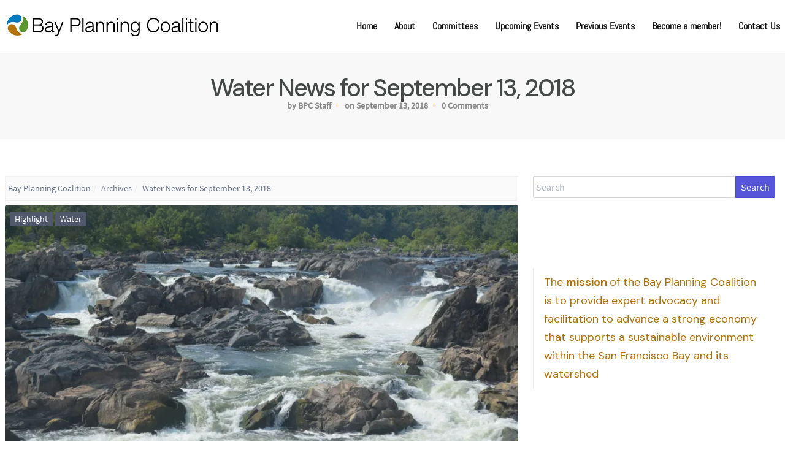

--- FILE ---
content_type: text/html; charset=UTF-8
request_url: https://bayplanningcoalition.org/2018/09/water-news-for-september-13-2018/
body_size: 17505
content:
<!DOCTYPE html>
<html lang="en-US">
<head>
    <meta charset="UTF-8"/>
    <meta name="viewport" content="width=device-width, initial-scale=1">
	
        <!--noptimize-->
        <script type = "text/javascript">

            // 
            // Get screen dimensions, device pixel ration and set in a cookie.
            // 
            
                            var screen_width = Math.max( screen.width, screen.height );
            
            var devicePixelRatio = window.devicePixelRatio ? window.devicePixelRatio : 1;

            document.cookie = 'resolution=' + screen_width + ',' + devicePixelRatio + '; SameSite=Strict; path=/';

        </script> 
        <!--/noptimize--> <title>Water News for September 13, 2018 &#8211; Bay Planning Coalition</title>
<meta name='robots' content='max-image-preview:large' />
	<style>img:is([sizes="auto" i], [sizes^="auto," i]) { contain-intrinsic-size: 3000px 1500px }</style>
	<link rel='dns-prefetch' href='//www.google.com' />
<link rel='dns-prefetch' href='//secure.gravatar.com' />
<link rel='dns-prefetch' href='//stats.wp.com' />
<link rel='dns-prefetch' href='//v0.wordpress.com' />
<link rel='dns-prefetch' href='//i0.wp.com' />
<link rel="alternate" type="application/rss+xml" title="Bay Planning Coalition &raquo; Feed" href="https://bayplanningcoalition.org/feed/" />
<link rel="alternate" type="application/rss+xml" title="Bay Planning Coalition &raquo; Comments Feed" href="https://bayplanningcoalition.org/comments/feed/" />
<script type="text/javascript">
/* <![CDATA[ */
window._wpemojiSettings = {"baseUrl":"https:\/\/s.w.org\/images\/core\/emoji\/15.0.3\/72x72\/","ext":".png","svgUrl":"https:\/\/s.w.org\/images\/core\/emoji\/15.0.3\/svg\/","svgExt":".svg","source":{"concatemoji":"https:\/\/bayplanningcoalition.org\/wp-includes\/js\/wp-emoji-release.min.js?ver=6.7.4"}};
/*! This file is auto-generated */
!function(i,n){var o,s,e;function c(e){try{var t={supportTests:e,timestamp:(new Date).valueOf()};sessionStorage.setItem(o,JSON.stringify(t))}catch(e){}}function p(e,t,n){e.clearRect(0,0,e.canvas.width,e.canvas.height),e.fillText(t,0,0);var t=new Uint32Array(e.getImageData(0,0,e.canvas.width,e.canvas.height).data),r=(e.clearRect(0,0,e.canvas.width,e.canvas.height),e.fillText(n,0,0),new Uint32Array(e.getImageData(0,0,e.canvas.width,e.canvas.height).data));return t.every(function(e,t){return e===r[t]})}function u(e,t,n){switch(t){case"flag":return n(e,"\ud83c\udff3\ufe0f\u200d\u26a7\ufe0f","\ud83c\udff3\ufe0f\u200b\u26a7\ufe0f")?!1:!n(e,"\ud83c\uddfa\ud83c\uddf3","\ud83c\uddfa\u200b\ud83c\uddf3")&&!n(e,"\ud83c\udff4\udb40\udc67\udb40\udc62\udb40\udc65\udb40\udc6e\udb40\udc67\udb40\udc7f","\ud83c\udff4\u200b\udb40\udc67\u200b\udb40\udc62\u200b\udb40\udc65\u200b\udb40\udc6e\u200b\udb40\udc67\u200b\udb40\udc7f");case"emoji":return!n(e,"\ud83d\udc26\u200d\u2b1b","\ud83d\udc26\u200b\u2b1b")}return!1}function f(e,t,n){var r="undefined"!=typeof WorkerGlobalScope&&self instanceof WorkerGlobalScope?new OffscreenCanvas(300,150):i.createElement("canvas"),a=r.getContext("2d",{willReadFrequently:!0}),o=(a.textBaseline="top",a.font="600 32px Arial",{});return e.forEach(function(e){o[e]=t(a,e,n)}),o}function t(e){var t=i.createElement("script");t.src=e,t.defer=!0,i.head.appendChild(t)}"undefined"!=typeof Promise&&(o="wpEmojiSettingsSupports",s=["flag","emoji"],n.supports={everything:!0,everythingExceptFlag:!0},e=new Promise(function(e){i.addEventListener("DOMContentLoaded",e,{once:!0})}),new Promise(function(t){var n=function(){try{var e=JSON.parse(sessionStorage.getItem(o));if("object"==typeof e&&"number"==typeof e.timestamp&&(new Date).valueOf()<e.timestamp+604800&&"object"==typeof e.supportTests)return e.supportTests}catch(e){}return null}();if(!n){if("undefined"!=typeof Worker&&"undefined"!=typeof OffscreenCanvas&&"undefined"!=typeof URL&&URL.createObjectURL&&"undefined"!=typeof Blob)try{var e="postMessage("+f.toString()+"("+[JSON.stringify(s),u.toString(),p.toString()].join(",")+"));",r=new Blob([e],{type:"text/javascript"}),a=new Worker(URL.createObjectURL(r),{name:"wpTestEmojiSupports"});return void(a.onmessage=function(e){c(n=e.data),a.terminate(),t(n)})}catch(e){}c(n=f(s,u,p))}t(n)}).then(function(e){for(var t in e)n.supports[t]=e[t],n.supports.everything=n.supports.everything&&n.supports[t],"flag"!==t&&(n.supports.everythingExceptFlag=n.supports.everythingExceptFlag&&n.supports[t]);n.supports.everythingExceptFlag=n.supports.everythingExceptFlag&&!n.supports.flag,n.DOMReady=!1,n.readyCallback=function(){n.DOMReady=!0}}).then(function(){return e}).then(function(){var e;n.supports.everything||(n.readyCallback(),(e=n.source||{}).concatemoji?t(e.concatemoji):e.wpemoji&&e.twemoji&&(t(e.twemoji),t(e.wpemoji)))}))}((window,document),window._wpemojiSettings);
/* ]]> */
</script>
<style id='wp-emoji-styles-inline-css' type='text/css'>

	img.wp-smiley, img.emoji {
		display: inline !important;
		border: none !important;
		box-shadow: none !important;
		height: 1em !important;
		width: 1em !important;
		margin: 0 0.07em !important;
		vertical-align: -0.1em !important;
		background: none !important;
		padding: 0 !important;
	}
</style>
<link rel='stylesheet' id='wp-block-library-css' href='https://bayplanningcoalition.org/wp-includes/css/dist/block-library/style.min.css?ver=6.7.4' type='text/css' media='all' />
<style id='wp-block-library-inline-css' type='text/css'>
.has-text-align-justify{text-align:justify;}
</style>
<link rel='stylesheet' id='mediaelement-css' href='https://bayplanningcoalition.org/wp-includes/js/mediaelement/mediaelementplayer-legacy.min.css?ver=4.2.17' type='text/css' media='all' />
<link rel='stylesheet' id='wp-mediaelement-css' href='https://bayplanningcoalition.org/wp-includes/js/mediaelement/wp-mediaelement.min.css?ver=6.7.4' type='text/css' media='all' />
<link rel='stylesheet' id='awsm-ead-public-css' href='https://bayplanningcoalition.org/wp-content/plugins/embed-any-document/css/embed-public.min.css?ver=2.7.6' type='text/css' media='all' />
<style id='classic-theme-styles-inline-css' type='text/css'>
/*! This file is auto-generated */
.wp-block-button__link{color:#fff;background-color:#32373c;border-radius:9999px;box-shadow:none;text-decoration:none;padding:calc(.667em + 2px) calc(1.333em + 2px);font-size:1.125em}.wp-block-file__button{background:#32373c;color:#fff;text-decoration:none}
</style>
<style id='global-styles-inline-css' type='text/css'>
:root{--wp--preset--aspect-ratio--square: 1;--wp--preset--aspect-ratio--4-3: 4/3;--wp--preset--aspect-ratio--3-4: 3/4;--wp--preset--aspect-ratio--3-2: 3/2;--wp--preset--aspect-ratio--2-3: 2/3;--wp--preset--aspect-ratio--16-9: 16/9;--wp--preset--aspect-ratio--9-16: 9/16;--wp--preset--color--black: #000000;--wp--preset--color--cyan-bluish-gray: #abb8c3;--wp--preset--color--white: #ffffff;--wp--preset--color--pale-pink: #f78da7;--wp--preset--color--vivid-red: #cf2e2e;--wp--preset--color--luminous-vivid-orange: #ff6900;--wp--preset--color--luminous-vivid-amber: #fcb900;--wp--preset--color--light-green-cyan: #7bdcb5;--wp--preset--color--vivid-green-cyan: #00d084;--wp--preset--color--pale-cyan-blue: #8ed1fc;--wp--preset--color--vivid-cyan-blue: #0693e3;--wp--preset--color--vivid-purple: #9b51e0;--wp--preset--gradient--vivid-cyan-blue-to-vivid-purple: linear-gradient(135deg,rgba(6,147,227,1) 0%,rgb(155,81,224) 100%);--wp--preset--gradient--light-green-cyan-to-vivid-green-cyan: linear-gradient(135deg,rgb(122,220,180) 0%,rgb(0,208,130) 100%);--wp--preset--gradient--luminous-vivid-amber-to-luminous-vivid-orange: linear-gradient(135deg,rgba(252,185,0,1) 0%,rgba(255,105,0,1) 100%);--wp--preset--gradient--luminous-vivid-orange-to-vivid-red: linear-gradient(135deg,rgba(255,105,0,1) 0%,rgb(207,46,46) 100%);--wp--preset--gradient--very-light-gray-to-cyan-bluish-gray: linear-gradient(135deg,rgb(238,238,238) 0%,rgb(169,184,195) 100%);--wp--preset--gradient--cool-to-warm-spectrum: linear-gradient(135deg,rgb(74,234,220) 0%,rgb(151,120,209) 20%,rgb(207,42,186) 40%,rgb(238,44,130) 60%,rgb(251,105,98) 80%,rgb(254,248,76) 100%);--wp--preset--gradient--blush-light-purple: linear-gradient(135deg,rgb(255,206,236) 0%,rgb(152,150,240) 100%);--wp--preset--gradient--blush-bordeaux: linear-gradient(135deg,rgb(254,205,165) 0%,rgb(254,45,45) 50%,rgb(107,0,62) 100%);--wp--preset--gradient--luminous-dusk: linear-gradient(135deg,rgb(255,203,112) 0%,rgb(199,81,192) 50%,rgb(65,88,208) 100%);--wp--preset--gradient--pale-ocean: linear-gradient(135deg,rgb(255,245,203) 0%,rgb(182,227,212) 50%,rgb(51,167,181) 100%);--wp--preset--gradient--electric-grass: linear-gradient(135deg,rgb(202,248,128) 0%,rgb(113,206,126) 100%);--wp--preset--gradient--midnight: linear-gradient(135deg,rgb(2,3,129) 0%,rgb(40,116,252) 100%);--wp--preset--font-size--small: 13px;--wp--preset--font-size--medium: 20px;--wp--preset--font-size--large: 36px;--wp--preset--font-size--x-large: 42px;--wp--preset--spacing--20: 0.44rem;--wp--preset--spacing--30: 0.67rem;--wp--preset--spacing--40: 1rem;--wp--preset--spacing--50: 1.5rem;--wp--preset--spacing--60: 2.25rem;--wp--preset--spacing--70: 3.38rem;--wp--preset--spacing--80: 5.06rem;--wp--preset--shadow--natural: 6px 6px 9px rgba(0, 0, 0, 0.2);--wp--preset--shadow--deep: 12px 12px 50px rgba(0, 0, 0, 0.4);--wp--preset--shadow--sharp: 6px 6px 0px rgba(0, 0, 0, 0.2);--wp--preset--shadow--outlined: 6px 6px 0px -3px rgba(255, 255, 255, 1), 6px 6px rgba(0, 0, 0, 1);--wp--preset--shadow--crisp: 6px 6px 0px rgba(0, 0, 0, 1);}:where(.is-layout-flex){gap: 0.5em;}:where(.is-layout-grid){gap: 0.5em;}body .is-layout-flex{display: flex;}.is-layout-flex{flex-wrap: wrap;align-items: center;}.is-layout-flex > :is(*, div){margin: 0;}body .is-layout-grid{display: grid;}.is-layout-grid > :is(*, div){margin: 0;}:where(.wp-block-columns.is-layout-flex){gap: 2em;}:where(.wp-block-columns.is-layout-grid){gap: 2em;}:where(.wp-block-post-template.is-layout-flex){gap: 1.25em;}:where(.wp-block-post-template.is-layout-grid){gap: 1.25em;}.has-black-color{color: var(--wp--preset--color--black) !important;}.has-cyan-bluish-gray-color{color: var(--wp--preset--color--cyan-bluish-gray) !important;}.has-white-color{color: var(--wp--preset--color--white) !important;}.has-pale-pink-color{color: var(--wp--preset--color--pale-pink) !important;}.has-vivid-red-color{color: var(--wp--preset--color--vivid-red) !important;}.has-luminous-vivid-orange-color{color: var(--wp--preset--color--luminous-vivid-orange) !important;}.has-luminous-vivid-amber-color{color: var(--wp--preset--color--luminous-vivid-amber) !important;}.has-light-green-cyan-color{color: var(--wp--preset--color--light-green-cyan) !important;}.has-vivid-green-cyan-color{color: var(--wp--preset--color--vivid-green-cyan) !important;}.has-pale-cyan-blue-color{color: var(--wp--preset--color--pale-cyan-blue) !important;}.has-vivid-cyan-blue-color{color: var(--wp--preset--color--vivid-cyan-blue) !important;}.has-vivid-purple-color{color: var(--wp--preset--color--vivid-purple) !important;}.has-black-background-color{background-color: var(--wp--preset--color--black) !important;}.has-cyan-bluish-gray-background-color{background-color: var(--wp--preset--color--cyan-bluish-gray) !important;}.has-white-background-color{background-color: var(--wp--preset--color--white) !important;}.has-pale-pink-background-color{background-color: var(--wp--preset--color--pale-pink) !important;}.has-vivid-red-background-color{background-color: var(--wp--preset--color--vivid-red) !important;}.has-luminous-vivid-orange-background-color{background-color: var(--wp--preset--color--luminous-vivid-orange) !important;}.has-luminous-vivid-amber-background-color{background-color: var(--wp--preset--color--luminous-vivid-amber) !important;}.has-light-green-cyan-background-color{background-color: var(--wp--preset--color--light-green-cyan) !important;}.has-vivid-green-cyan-background-color{background-color: var(--wp--preset--color--vivid-green-cyan) !important;}.has-pale-cyan-blue-background-color{background-color: var(--wp--preset--color--pale-cyan-blue) !important;}.has-vivid-cyan-blue-background-color{background-color: var(--wp--preset--color--vivid-cyan-blue) !important;}.has-vivid-purple-background-color{background-color: var(--wp--preset--color--vivid-purple) !important;}.has-black-border-color{border-color: var(--wp--preset--color--black) !important;}.has-cyan-bluish-gray-border-color{border-color: var(--wp--preset--color--cyan-bluish-gray) !important;}.has-white-border-color{border-color: var(--wp--preset--color--white) !important;}.has-pale-pink-border-color{border-color: var(--wp--preset--color--pale-pink) !important;}.has-vivid-red-border-color{border-color: var(--wp--preset--color--vivid-red) !important;}.has-luminous-vivid-orange-border-color{border-color: var(--wp--preset--color--luminous-vivid-orange) !important;}.has-luminous-vivid-amber-border-color{border-color: var(--wp--preset--color--luminous-vivid-amber) !important;}.has-light-green-cyan-border-color{border-color: var(--wp--preset--color--light-green-cyan) !important;}.has-vivid-green-cyan-border-color{border-color: var(--wp--preset--color--vivid-green-cyan) !important;}.has-pale-cyan-blue-border-color{border-color: var(--wp--preset--color--pale-cyan-blue) !important;}.has-vivid-cyan-blue-border-color{border-color: var(--wp--preset--color--vivid-cyan-blue) !important;}.has-vivid-purple-border-color{border-color: var(--wp--preset--color--vivid-purple) !important;}.has-vivid-cyan-blue-to-vivid-purple-gradient-background{background: var(--wp--preset--gradient--vivid-cyan-blue-to-vivid-purple) !important;}.has-light-green-cyan-to-vivid-green-cyan-gradient-background{background: var(--wp--preset--gradient--light-green-cyan-to-vivid-green-cyan) !important;}.has-luminous-vivid-amber-to-luminous-vivid-orange-gradient-background{background: var(--wp--preset--gradient--luminous-vivid-amber-to-luminous-vivid-orange) !important;}.has-luminous-vivid-orange-to-vivid-red-gradient-background{background: var(--wp--preset--gradient--luminous-vivid-orange-to-vivid-red) !important;}.has-very-light-gray-to-cyan-bluish-gray-gradient-background{background: var(--wp--preset--gradient--very-light-gray-to-cyan-bluish-gray) !important;}.has-cool-to-warm-spectrum-gradient-background{background: var(--wp--preset--gradient--cool-to-warm-spectrum) !important;}.has-blush-light-purple-gradient-background{background: var(--wp--preset--gradient--blush-light-purple) !important;}.has-blush-bordeaux-gradient-background{background: var(--wp--preset--gradient--blush-bordeaux) !important;}.has-luminous-dusk-gradient-background{background: var(--wp--preset--gradient--luminous-dusk) !important;}.has-pale-ocean-gradient-background{background: var(--wp--preset--gradient--pale-ocean) !important;}.has-electric-grass-gradient-background{background: var(--wp--preset--gradient--electric-grass) !important;}.has-midnight-gradient-background{background: var(--wp--preset--gradient--midnight) !important;}.has-small-font-size{font-size: var(--wp--preset--font-size--small) !important;}.has-medium-font-size{font-size: var(--wp--preset--font-size--medium) !important;}.has-large-font-size{font-size: var(--wp--preset--font-size--large) !important;}.has-x-large-font-size{font-size: var(--wp--preset--font-size--x-large) !important;}
:where(.wp-block-post-template.is-layout-flex){gap: 1.25em;}:where(.wp-block-post-template.is-layout-grid){gap: 1.25em;}
:where(.wp-block-columns.is-layout-flex){gap: 2em;}:where(.wp-block-columns.is-layout-grid){gap: 2em;}
:root :where(.wp-block-pullquote){font-size: 1.5em;line-height: 1.6;}
</style>
<link rel='stylesheet' id='cptch_stylesheet-css' href='https://bayplanningcoalition.org/wp-content/plugins/captcha/css/front_end_style.css?ver=4.2.8' type='text/css' media='all' />
<link rel='stylesheet' id='dashicons-css' href='https://bayplanningcoalition.org/wp-includes/css/dashicons.min.css?ver=6.7.4' type='text/css' media='all' />
<link rel='stylesheet' id='cptch_desktop_style-css' href='https://bayplanningcoalition.org/wp-content/plugins/captcha/css/desktop_style.css?ver=4.2.8' type='text/css' media='all' />
<link rel='stylesheet' id='ctct_form_styles-css' href='https://bayplanningcoalition.org/wp-content/plugins/constant-contact-forms/assets/css/style.css?ver=2.8.0' type='text/css' media='all' />
<link rel='stylesheet' id='foobox-free-min-css' href='https://bayplanningcoalition.org/wp-content/plugins/foobox-image-lightbox/free/css/foobox.free.min.css?ver=2.7.34' type='text/css' media='all' />
<link rel='stylesheet' id='swpm.common-css' href='https://bayplanningcoalition.org/wp-content/plugins/simple-membership/css/swpm.common.css?ver=4.6.1' type='text/css' media='all' />
<link rel='stylesheet' id='url-shortify-css' href='https://bayplanningcoalition.org/wp-content/plugins/url-shortify/lite/dist/styles/url-shortify.css?ver=1.10.5.1' type='text/css' media='all' />
<link rel='stylesheet' id='spectre-css' href='https://bayplanningcoalition.org/wp-content/themes/atlast-business/assets/css/spectre.min.css?ver=6.7.4' type='text/css' media='all' />
<link rel='stylesheet' id='sidr-css' href='https://bayplanningcoalition.org/wp-content/themes/atlast-business/assets/css/sidr/stylesheets/jquery.sidr.light.css?ver=6.7.4' type='text/css' media='all' />
<link rel='stylesheet' id='slick-css' href='https://bayplanningcoalition.org/wp-content/themes/atlast-business/assets/css/slick/slick-dist.css?ver=6.7.4' type='text/css' media='all' />
<link rel='stylesheet' id='slick-theme-css' href='https://bayplanningcoalition.org/wp-content/themes/atlast-business/assets/css/slick/slick-theme-dist.css?ver=6.7.4' type='text/css' media='all' />
<link rel='stylesheet' id='fontawesome-css' href='https://bayplanningcoalition.org/wp-content/themes/atlast-business/assets/css/fonts/fontawesome-all.min.css?ver=1.5.8' type='text/css' media='all' />
<link rel='stylesheet' id='atlast-business-fonts-css' href='https://bayplanningcoalition.org/wp-content/themes/atlast-business/assets/css/fonts/font-styles-dist.css?ver=1.0.0' type='text/css' media='all' />
<link rel='stylesheet' id='atlast-business-main-styles-css' href='https://bayplanningcoalition.org/wp-content/themes/atlast-business/assets/css/main-styles.css?ver=1.5.8' type='text/css' media='all' />
<link rel='stylesheet' id='atlast-style-css' href='https://bayplanningcoalition.org/wp-content/themes/atlast-business/style.css?ver=1.5.8.5' type='text/css' media='all' />
<style id='akismet-widget-style-inline-css' type='text/css'>

			.a-stats {
				--akismet-color-mid-green: #357b49;
				--akismet-color-white: #fff;
				--akismet-color-light-grey: #f6f7f7;

				max-width: 350px;
				width: auto;
			}

			.a-stats * {
				all: unset;
				box-sizing: border-box;
			}

			.a-stats strong {
				font-weight: 600;
			}

			.a-stats a.a-stats__link,
			.a-stats a.a-stats__link:visited,
			.a-stats a.a-stats__link:active {
				background: var(--akismet-color-mid-green);
				border: none;
				box-shadow: none;
				border-radius: 8px;
				color: var(--akismet-color-white);
				cursor: pointer;
				display: block;
				font-family: -apple-system, BlinkMacSystemFont, 'Segoe UI', 'Roboto', 'Oxygen-Sans', 'Ubuntu', 'Cantarell', 'Helvetica Neue', sans-serif;
				font-weight: 500;
				padding: 12px;
				text-align: center;
				text-decoration: none;
				transition: all 0.2s ease;
			}

			/* Extra specificity to deal with TwentyTwentyOne focus style */
			.widget .a-stats a.a-stats__link:focus {
				background: var(--akismet-color-mid-green);
				color: var(--akismet-color-white);
				text-decoration: none;
			}

			.a-stats a.a-stats__link:hover {
				filter: brightness(110%);
				box-shadow: 0 4px 12px rgba(0, 0, 0, 0.06), 0 0 2px rgba(0, 0, 0, 0.16);
			}

			.a-stats .count {
				color: var(--akismet-color-white);
				display: block;
				font-size: 1.5em;
				line-height: 1.4;
				padding: 0 13px;
				white-space: nowrap;
			}
		
</style>
<link rel='stylesheet' id='social-logos-css' href='https://bayplanningcoalition.org/wp-content/plugins/jetpack/_inc/social-logos/social-logos.min.css?ver=12.6.3' type='text/css' media='all' />
<link rel='stylesheet' id='jetpack_css-css' href='https://bayplanningcoalition.org/wp-content/plugins/jetpack/css/jetpack.css?ver=12.6.3' type='text/css' media='all' />
<script type="text/javascript" src="https://bayplanningcoalition.org/wp-includes/js/jquery/jquery.min.js?ver=3.7.1" id="jquery-core-js"></script>
<script type="text/javascript" src="https://bayplanningcoalition.org/wp-includes/js/jquery/jquery-migrate.min.js?ver=3.4.1" id="jquery-migrate-js"></script>
<script type="text/javascript" id="url-shortify-js-extra">
/* <![CDATA[ */
var usParams = {"ajaxurl":"https:\/\/bayplanningcoalition.org\/wp-admin\/admin-ajax.php"};
/* ]]> */
</script>
<script type="text/javascript" src="https://bayplanningcoalition.org/wp-content/plugins/url-shortify/lite/dist/scripts/url-shortify.js?ver=1.10.5.1" id="url-shortify-js"></script>
<script type="text/javascript" id="foobox-free-min-js-before">
/* <![CDATA[ */
/* Run FooBox FREE (v2.7.34) */
var FOOBOX = window.FOOBOX = {
	ready: true,
	disableOthers: false,
	o: {wordpress: { enabled: true }, countMessage:'image %index of %total', captions: { dataTitle: ["captionTitle","title","elementorLightboxTitle"], dataDesc: ["captionDesc","description","elementorLightboxDescription"] }, rel: '', excludes:'.fbx-link,.nofoobox,.nolightbox,a[href*="pinterest.com/pin/create/button/"]', affiliate : { enabled: false }},
	selectors: [
		".foogallery-container.foogallery-lightbox-foobox", ".foogallery-container.foogallery-lightbox-foobox-free", ".gallery", ".wp-block-gallery", ".wp-caption", ".wp-block-image", "a:has(img[class*=wp-image-])", ".foobox"
	],
	pre: function( $ ){
		// Custom JavaScript (Pre)
		
	},
	post: function( $ ){
		// Custom JavaScript (Post)
		
		// Custom Captions Code
		
	},
	custom: function( $ ){
		// Custom Extra JS
		
	}
};
/* ]]> */
</script>
<script type="text/javascript" src="https://bayplanningcoalition.org/wp-content/plugins/foobox-image-lightbox/free/js/foobox.free.min.js?ver=2.7.34" id="foobox-free-min-js"></script>
<link rel="https://api.w.org/" href="https://bayplanningcoalition.org/wp-json/" /><link rel="alternate" title="JSON" type="application/json" href="https://bayplanningcoalition.org/wp-json/wp/v2/posts/40100" /><link rel="EditURI" type="application/rsd+xml" title="RSD" href="https://bayplanningcoalition.org/xmlrpc.php?rsd" />
<meta name="generator" content="WordPress 6.7.4" />
<link rel="canonical" href="https://bayplanningcoalition.org/2018/09/water-news-for-september-13-2018/" />
<link rel='shortlink' href='https://wp.me/py5gC-aqM' />
<link rel="alternate" title="oEmbed (JSON)" type="application/json+oembed" href="https://bayplanningcoalition.org/wp-json/oembed/1.0/embed?url=https%3A%2F%2Fbayplanningcoalition.org%2F2018%2F09%2Fwater-news-for-september-13-2018%2F" />
<link rel="alternate" title="oEmbed (XML)" type="text/xml+oembed" href="https://bayplanningcoalition.org/wp-json/oembed/1.0/embed?url=https%3A%2F%2Fbayplanningcoalition.org%2F2018%2F09%2Fwater-news-for-september-13-2018%2F&#038;format=xml" />
	<link rel="preconnect" href="https://fonts.googleapis.com">
	<link rel="preconnect" href="https://fonts.gstatic.com">
	<link href='https://fonts.googleapis.com/css2?display=swap&family=DM+Sans:wght@400;500;700' rel='stylesheet'><style type="text/css" id="simple-css-output">[class*=wp-image] {n border: none;n box-shadow: none;n -webkit-box-shadow: none;n -moz-box-shadow: none;n}</style>	<style>img#wpstats{display:none}</style>
		<meta name="generator" content="Elementor 3.27.7; features: e_font_icon_svg, additional_custom_breakpoints, e_element_cache; settings: css_print_method-external, google_font-enabled, font_display-swap">
			<style>
				.e-con.e-parent:nth-of-type(n+4):not(.e-lazyloaded):not(.e-no-lazyload),
				.e-con.e-parent:nth-of-type(n+4):not(.e-lazyloaded):not(.e-no-lazyload) * {
					background-image: none !important;
				}
				@media screen and (max-height: 1024px) {
					.e-con.e-parent:nth-of-type(n+3):not(.e-lazyloaded):not(.e-no-lazyload),
					.e-con.e-parent:nth-of-type(n+3):not(.e-lazyloaded):not(.e-no-lazyload) * {
						background-image: none !important;
					}
				}
				@media screen and (max-height: 640px) {
					.e-con.e-parent:nth-of-type(n+2):not(.e-lazyloaded):not(.e-no-lazyload),
					.e-con.e-parent:nth-of-type(n+2):not(.e-lazyloaded):not(.e-no-lazyload) * {
						background-image: none !important;
					}
				}
			</style>
			        <style type="text/css" id="custom-background-css">
            body.custom-background {
            background-color: #ffffff;            }
        </style>
		
<!-- Jetpack Open Graph Tags -->
<meta property="og:type" content="article" />
<meta property="og:title" content="Water News for September 13, 2018" />
<meta property="og:url" content="https://bayplanningcoalition.org/2018/09/water-news-for-september-13-2018/" />
<meta property="og:description" content="The Weather Network: Global Climate Action Summit begins in San Francisco Chico Enterprise-Record: City reopens Old Ferry Road, damaged during Oroville Dam crisis Lake County News: Feather River Ha…" />
<meta property="article:published_time" content="2018-09-13T20:24:09+00:00" />
<meta property="article:modified_time" content="2018-09-13T20:43:33+00:00" />
<meta property="og:site_name" content="Bay Planning Coalition" />
<meta property="og:image" content="https://i0.wp.com/bayplanningcoalition.org/wp-content/uploads/2018/08/violent-rapids.jpg?fit=1200%2C795&#038;ssl=1" />
<meta property="og:image:width" content="1200" />
<meta property="og:image:height" content="795" />
<meta property="og:image:alt" content="" />
<meta property="og:locale" content="en_US" />
<meta name="twitter:creator" content="@bayplanning" />
<meta name="twitter:site" content="@bayplanning" />
<meta name="twitter:text:title" content="Water News for September 13, 2018" />
<meta name="twitter:image" content="https://i0.wp.com/bayplanningcoalition.org/wp-content/uploads/2018/08/violent-rapids.jpg?fit=1200%2C795&#038;ssl=1&#038;w=640" />
<meta name="twitter:card" content="summary_large_image" />

<!-- End Jetpack Open Graph Tags -->
<link rel="icon" href="https://i0.wp.com/bayplanningcoalition.org/wp-content/uploads/2019/06/cropped-cropped-cropped-logo-without-words.jpg?fit=32%2C32&#038;ssl=1" sizes="32x32" />
<link rel="icon" href="https://i0.wp.com/bayplanningcoalition.org/wp-content/uploads/2019/06/cropped-cropped-cropped-logo-without-words.jpg?fit=192%2C192&#038;ssl=1" sizes="192x192" />
<link rel="apple-touch-icon" href="https://i0.wp.com/bayplanningcoalition.org/wp-content/uploads/2019/06/cropped-cropped-cropped-logo-without-words.jpg?fit=180%2C180&#038;ssl=1" />
<meta name="msapplication-TileImage" content="https://i0.wp.com/bayplanningcoalition.org/wp-content/uploads/2019/06/cropped-cropped-cropped-logo-without-words.jpg?fit=270%2C270&#038;ssl=1" />
			<style class="absc-styles" id="absc-styles">

				#header ul li a:hover { color:#0066bf;}#header ul li.current-menu-item { border-color:  #1e73be;}#header ul li .sub-menu li a:hover { background:  #1e73be;}.header-image-container .header-texts a:hover { background:#ffffff;}.header-image-container .header-texts a { color:#ffffff;}.header-image-container .header-texts a:hover { color:#1e73be;}#home-about-section h3.section-subtitle{ color:#1e73be;}.home-services .front-single-service .service-icon{ color:#1e73be;}.home-services .front-single-service:hover{ border-left-color:#1e73be;}.project-details a:hover{ color:#1e73be;}.single-team-item a{ color:#000000;}.single-team-item a:hover{ color:#1e73be;}.home-team .single-team-item p{ color:#5d9732;}.home-testimonials .section-title:before,.home-testimonials .section-title:after{ background:#1e73be;}.single-blog-item h4{ color:#1e73be;}.single-blog-item .blog-item-contents a:hover span{ color:#1e74bf;}.major-title{ color:#444948;}article a{ color:#1e73be;}article a:hover{ color:#1e73be;}.comment-reply-link, .pagination-link, .read-more-link{ color:#000000;}.comment-reply-link, .pagination-link, .read-more-link{ background-color:#007dc3;}.widget-area h3 {color: #000000;}.widget p ,.widget:not(a) , widget:not(.widget-title)  {color: #b27005;}.widget-container ul li a  {color: #000000;}.widget-container ul li a:hover {color: #1e73be;}.footer-widget p {color: #000000;}.footer-widget ul li a {color: #000000;}
			</style>
		<style>.shorten_url { 
	   padding: 10px 10px 10px 10px ; 
	   border: 1px solid #AAAAAA ; 
	   background-color: #EEEEEE ;
}</style><style type="text/css" id="wp-custom-css">.attachment-featured_image.wp-post-image {margin-left: auto;margin-right: auto;display: block;}</style>	<style id="egf-frontend-styles" type="text/css">
		p {font-family: 'DM Sans', sans-serif;font-size: 18px;font-style: normal;line-height: 1.7;} h1 {font-family: 'DM Sans', sans-serif;font-size: 40px;font-style: normal;font-weight: 500;letter-spacing: -2px;line-height: 0.8;} h2 {font-family: 'DM Sans', sans-serif;font-size: 40px;font-style: normal;font-weight: 500;letter-spacing: -1px;} h3 {font-family: 'DM Sans', sans-serif;font-size: 32px;font-style: normal;font-weight: 400;line-height: 0.8;} h4 {font-family: 'DM Sans', sans-serif;font-size: 20px;font-style: normal;font-weight: 700;letter-spacing: 1px;} h5 {font-family: 'DM Sans', sans-serif;font-size: 20px;font-style: normal;letter-spacing: -2px;} h6 {font-family: 'DM Sans', sans-serif;font-size: 16px;font-style: normal;font-weight: 700;} 	</style>
	</head>
<body class="post-template-default single single-post postid-40100 single-format-standard wp-custom-logo wp-embed-responsive eio-default ctct-atlast-business elementor-default elementor-kit-45048">
<div id="topbar"
     class="topbar-area pad-tb-5 hide-element">
	    <div class="container grid-xl">
        <div class="columns">
			<div class="column col-4 col-sm-12">
	</div>
<div class="column col-8 col-sm-12">
	</div>
        </div>
    </div>

</div>


<header id="header"
        class="pad-tb-20  header-style-1"
        role="banner">
	
    <div class="container grid-xl">
        <div class="columns center-flex mobile-nav-container">
			<!-- Mobile Logo -->
<div class="column col-9 col-sm-9 show-md">
    <a href="https://bayplanningcoalition.org/">
        <img class="img-responsive" src="https://i0.wp.com/bayplanningcoalition.org/wp-content/uploads/2019/07/cropped-small-logo.png?fit=355%2C39&#038;ssl=1" alt="Bay Planning Coalition">
    </a>
</div>
<!-- Mobile Menu Trigger -->
<div class="column col-3 col-sm-3 show-md text-right">
	<a href="#sidr-mobile" id="mobile-menu-nav" class="mobile-trigger link-transition">
		<span class="fa fa-bars"></span>
	</a>
</div>        </div>
        <!-- Desktop / Tablet till 600px; -->
		<div class="columns center-flex">
    <div class="column col-4 hide-md header-style-1">
        <a href="https://bayplanningcoalition.org/">
        <img src="https://i0.wp.com/bayplanningcoalition.org/wp-content/uploads/2019/07/cropped-small-logo.png?fit=355%2C39&#038;ssl=1" alt="Bay Planning Coalition">
        </a>
    </div>
    <div class="column col-8 hide-md header-style-1 text-right">
		<div id="main-navigation">
    <nav class="main-menu-nav"><ul id="menu-main-menu" class="top-menu"><li id="menu-item-8514" class="menu-item menu-item-type-custom menu-item-object-custom menu-item-home menu-item-8514"><a href="http://bayplanningcoalition.org/">Home</a></li>
<li id="menu-item-8515" class="menu-item menu-item-type-post_type menu-item-object-page menu-item-has-children menu-item-8515"><a href="https://bayplanningcoalition.org/about/">About</a>
<ul class="sub-menu">
	<li id="menu-item-8516" class="menu-item menu-item-type-post_type menu-item-object-page menu-item-8516"><a href="https://bayplanningcoalition.org/about/bpc-history/">History</a></li>
	<li id="menu-item-8519" class="menu-item menu-item-type-post_type menu-item-object-page menu-item-8519"><a href="https://bayplanningcoalition.org/about/bpc-staff/">Staff</a></li>
	<li id="menu-item-42791" class="menu-item menu-item-type-post_type menu-item-object-page menu-item-42791"><a href="https://bayplanningcoalition.org/bpc-work-plan/">BPC Work Plan</a></li>
	<li id="menu-item-8520" class="menu-item menu-item-type-post_type menu-item-object-page menu-item-8520"><a href="https://bayplanningcoalition.org/about/members/">Members</a></li>
	<li id="menu-item-8522" class="menu-item menu-item-type-post_type menu-item-object-page menu-item-8522"><a href="https://bayplanningcoalition.org/about/board-of-directors/">2025 Board of Directors</a></li>
</ul>
</li>
<li id="menu-item-19832" class="menu-item menu-item-type-post_type menu-item-object-page menu-item-has-children menu-item-19832"><a href="https://bayplanningcoalition.org/bpc-committees/">Committees</a>
<ul class="sub-menu">
	<li id="menu-item-19835" class="menu-item menu-item-type-post_type menu-item-object-page menu-item-19835"><a href="https://bayplanningcoalition.org/bpc-committees/air-quality-committee/">Air Quality Committee</a></li>
	<li id="menu-item-19843" class="menu-item menu-item-type-post_type menu-item-object-page menu-item-19843"><a href="https://bayplanningcoalition.org/bpc-committees/dredging-beneficial-reuse-committee/">Dredging &#038; Beneficial Reuse Committee</a></li>
	<li id="menu-item-30128" class="menu-item menu-item-type-post_type menu-item-object-page menu-item-30128"><a href="https://bayplanningcoalition.org/bpc-committees/energy-and-water/">Water Resources Committee</a></li>
	<li id="menu-item-19844" class="menu-item menu-item-type-post_type menu-item-object-page menu-item-19844"><a href="https://bayplanningcoalition.org/bpc-committees/government-affairs-committee/">Government Affairs Committee</a></li>
	<li id="menu-item-27759" class="menu-item menu-item-type-post_type menu-item-object-page menu-item-27759"><a href="https://bayplanningcoalition.org/bpc-committees/transportation-committee/">Resilient Transportation Committee</a></li>
	<li id="menu-item-25138" class="menu-item menu-item-type-post_type menu-item-object-page menu-item-25138"><a href="https://bayplanningcoalition.org/bpc-committees/sustainable-waterfronts-committee/">Sustainable Waterfronts Committee</a></li>
</ul>
</li>
<li id="menu-item-8525" class="menu-item menu-item-type-post_type menu-item-object-page menu-item-has-children menu-item-8525"><a href="https://bayplanningcoalition.org/events/">Upcoming Events</a>
<ul class="sub-menu">
	<li id="menu-item-45406" class="menu-item menu-item-type-post_type menu-item-object-page menu-item-45406"><a href="https://bayplanningcoalition.org/water-resources-event/">2025 Water Resources Event</a></li>
	<li id="menu-item-45405" class="menu-item menu-item-type-post_type menu-item-object-page menu-item-45405"><a href="https://bayplanningcoalition.org/2025-ceqa-regulatory-update-workshop/">2025 CEQA &amp; Regulatory Update Workshop</a></li>
	<li id="menu-item-45337" class="menu-item menu-item-type-post_type menu-item-object-page menu-item-45337"><a href="https://bayplanningcoalition.org/2025-annual-event/">2025 Annual Event</a></li>
</ul>
</li>
<li id="menu-item-43564" class="menu-item menu-item-type-post_type menu-item-object-page menu-item-has-children menu-item-43564"><a href="https://bayplanningcoalition.org/previous-events/">Previous Events</a>
<ul class="sub-menu">
	<li id="menu-item-45336" class="menu-item menu-item-type-post_type menu-item-object-page menu-item-45336"><a href="https://bayplanningcoalition.org/2025-dredging-workshop/">2025 Dredging Workshop</a></li>
	<li id="menu-item-45078" class="menu-item menu-item-type-post_type menu-item-object-page menu-item-45078"><a href="https://bayplanningcoalition.org/2025-spring-summit/">2025 Spring Summit</a></li>
	<li id="menu-item-44938" class="menu-item menu-item-type-post_type menu-item-object-page menu-item-44938"><a href="https://bayplanningcoalition.org/2025-member-reception/">2025 Member Reception</a></li>
	<li id="menu-item-44827" class="menu-item menu-item-type-post_type menu-item-object-page menu-item-44827"><a href="https://bayplanningcoalition.org/2024-ceqa-update/">BPC Briefing: 2024 CEQA &#038; Regulatory Update</a></li>
</ul>
</li>
<li id="menu-item-8524" class="menu-item menu-item-type-post_type menu-item-object-page menu-item-8524"><a href="https://bayplanningcoalition.org/join-bpc/">Become a member!</a></li>
<li id="menu-item-42987" class="menu-item menu-item-type-post_type menu-item-object-page menu-item-42987"><a href="https://bayplanningcoalition.org/contact-us/">Contact Us</a></li>
</ul></nav></div>
    </div>
</div>    </div>
</header>


    <section class="single-major-title major-title">
        <div class="container grid-xl">
            <div class="columns">
                <div class="col-12">
                    <h1>Water News for September 13, 2018</h1>
                    <ul class="blog-item-meta">
                                                                        <li>by BPC Staff</li>
                        <li>on September 13, 2018</li>
                        <li>0 Comments</li>
                    </ul>
                </div>
            </div>
        </div>

    </section>

 
    <section id="content" role="main">
        <div class="main-content pad-tb-60">
            <div class="container grid-xl">
                <div class="columns">
                                            <div class="column col-8 col-sm-12">
                            <section id="content" role="main">

                                <ul class="breadcrumb atlast-breadcrumb"><li class="breadcrumb-item"><a href="https://bayplanningcoalition.org">Bay Planning Coalition</a></li><li class="breadcrumb-item">Archives</li><li class="breadcrumb-item">Water News for September 13, 2018</li></ul><article id="post-40100" class="blog-item blog-item-style-1 post-40100 post type-post status-publish format-standard has-post-thumbnail hentry category-highlight category-water-2 tag-california tag-policy tag-water">

    <!-- Featured Image container -->
        <div class="featured-image-container">
        <img fetchpriority="high" width="850" height="480" src="https://i0.wp.com/bayplanningcoalition.org/wp-content/uploads/2018/08/violent-rapids.jpg?resize=850%2C480&amp;ssl=1" class="blog-item-image img-responsive wp-post-image" alt="Water News for September 13, 2018" decoding="async" srcset="https://i0.wp.com/bayplanningcoalition.org/wp-content/uploads/2018/08/violent-rapids.jpg?resize=850%2C480&amp;ssl=1 850w, https://i0.wp.com/bayplanningcoalition.org/wp-content/uploads/2018/08/violent-rapids.jpg?zoom=2&amp;resize=850%2C480&amp;ssl=1 1700w" sizes="(max-width: 850px) 100vw, 850px" />                    <div class="blog-item-categories">
                <a href="https://bayplanningcoalition.org/category/highlight/">Highlight</a><a href="https://bayplanningcoalition.org/category/water-2/">Water</a>            </div>
            </div>

    <ul>
<li class="x_MsoNormal"><strong>The Weather Network: <a href="https://www.theweathernetwork.com/news/articles/san-francisco-global-climate-action-summit-warming-/112202" target="_blank" rel="noopener noreferrer" data-auth="NotApplicable">Global Climate Action Summit begins in San Francisco</a></strong></li>
<li class="x_MsoNormal"><strong>Chico Enterprise-Record: <a href="https://www.chicoer.com/2018/09/12/city-reopens-old-ferry-road-damaged-during-oroville-dam-crisis/" target="_blank" rel="noopener noreferrer" data-auth="NotApplicable">City reopens Old Ferry Road, damaged during Oroville Dam crisis</a></strong></li>
<li class="x_MsoNormal"><strong>Lake County News: <a href="http://www.lakeconews.com/index.php/news/recreation/57793-feather-river-hatchery-fish-ladder-to-open-sept-14" target="_blank" rel="noopener noreferrer" data-auth="NotApplicable">Feather River Hatchery fish ladder to open Sept. 14</a></strong></li>
<li class="x_MsoNormal"><strong>KVPR: <a href="http://www.kvpr.org/post/candidate-andrew-janz-says-pumping-100-percent-capacity-water-infrastructure-needed" target="_blank" rel="noopener noreferrer" data-auth="NotApplicable">Candidate Andrew Janz Says Pumping &#8220;At 100 Percent Capacity,&#8221; Water Infrastructure Needed</a></strong></li>
<li class="x_MsoNormal"><strong>Epoch Times: <a href="https://www.theepochtimes.com/california-adopted-more-restrictive-policies-to-limit-new-offshore-oil-drilling_2657905.html" target="_blank" rel="noopener noreferrer" data-auth="NotApplicable">California Adopted More Restrictive Policies to Limit New Offshore Oil Drilling</a></strong></li>
<li class="x_MsoNormal"><strong>News Deeply: <a href="https://www.newsdeeply.com/water/community/2018/09/13/more-conservation-cooperation-vital-to-our-new-era-of-water-shortages" target="_blank" rel="noopener noreferrer" data-auth="NotApplicable">OPINION: More Conservation, Cooperation Vital to Our New Era of Water Shortages</a></strong></li>
<li class="x_MsoNormal"><strong>Highland News: <a href="https://www.highlandnews.net/news/districts-aim-to-capture-of-surface-water/article_ae6188d6-b6d1-11e8-86c3-a3caa74fc135.html" target="_blank" rel="noopener noreferrer" data-auth="NotApplicable">Districts aim to capture 98% of surface water</a></strong></li>
<li class="x_MsoNormal"><strong>Highland News: <a href="https://www.highlandnews.net/opinion/columnists/is-the-inland-empire-drought-over-no-local-water-supplies/article_b141edf2-b6db-11e8-bade-e7cb63764ee8.html" target="_blank" rel="noopener noreferrer" data-auth="NotApplicable">OPINION: Is the Inland Empire drought over? No: Local water supplies remain at record low levels</a></strong></li>
<li class="x_MsoNormal"><strong>San Francisco Chronicle: <a href="https://www.sfchronicle.com/science/article/PG-E-agrees-to-protect-S-F-Bay-from-chemical-13221486.php" target="_blank" rel="noopener noreferrer" data-auth="NotApplicable">PG&amp;E agrees in settlement to protect S.F. Bay from chemical runoff from utility poles</a></strong></li>
<li class="x_MsoNormal"><strong>San Francisco Chronicle: <a href="https://www.sfchronicle.com/opinion/openforum/article/A-permanent-solution-to-California-s-water-woes-13224817.php" target="_blank" rel="noopener noreferrer" data-auth="NotApplicable">OPINION: A permanent solution to California’s water woes — seawater</a></strong></li>
<li class="x_MsoNormal"><strong>CBS Sacramento: <a href="https://sacramento.cbslocal.com/2018/09/12/how-wet-will-sacramento-get-in-winter-2018/" target="_blank" rel="noopener noreferrer" data-auth="NotApplicable">How Wet Will Sacramento Get In Winter 2018?</a></strong></li>
<li class="x_MsoNormal"><strong>U.S. News &amp; World Report: <a href="https://www.usnews.com/news/best-states/articles/2018-09-12/commentary-is-it-possible-for-california-to-become-carbon-free-by-2045" target="_blank" rel="noopener noreferrer" data-auth="NotApplicable">OPINION: Is it Possible for California to Become Carbon-Free By 2045?</a></strong></li>
<li class="x_MsoNormal"><strong>Pacific Standard: <a href="https://psmag.com/environment/gcas-in-california-the-climate-crisis-is-already-here" target="_blank" rel="noopener noreferrer" data-auth="NotApplicable">AT GCAS, JERRY BROWN SAYS &#8216;THE FUTURE IS US.&#8217; UNFORTUNATELY, HE&#8217;S RIGHT.</a></strong></li>
<li class="x_MsoNormal"><strong>Press Democrat: <a href="https://www.pressdemocrat.com/news/8726468-181/growers-try-carbon-farming-to" target="_blank" rel="noopener noreferrer" data-auth="NotApplicable">Growers try carbon farming to help combat climate change</a></strong></li>
<li class="x_MsoNormal"><strong>Sierra Sun Times: <a href="https://goldrushcam.com/sierrasuntimes/index.php/news/local-news/15629-california-and-national-drought-summary-for-september-11-2018-10-day-weather-outlook-and-california-drought-statistics" target="_blank" rel="noopener noreferrer" data-auth="NotApplicable">California and National Drought Summary for September 11, 2018, 10 Day Weather Outlook, and California Drought Statistics</a></strong></li>
<li class="x_MsoNormal"><strong>Phys,org: <a href="https://phys.org/news/2018-09-forest-science-weather.html" target="_blank" rel="noopener noreferrer" data-auth="NotApplicable">Forest Service science improving fire weather prediction</a></strong></li>
<li class="x_MsoNormal"><strong>Daily Republic: <a href="https://www.dailyrepublic.com/all-dr-news/solano-news/fairfield/solano-judge-denies-effort-to-stop-putah-creek-restoration-work/" target="_blank" rel="noopener noreferrer" data-auth="NotApplicable">Solano judge denies effort to stop Putah Creek restoration work</a></strong></li>
<li class="x_MsoNormal"><strong>Daily Independent: <a href="http://www.ridgecrestca.com/news/20180913/50th-anniversary-of-national-wild-and-scenic-rivers-act-by-steve-evans" target="_blank" rel="noopener noreferrer" data-auth="NotApplicable">50th anniversary of the National Wild and Scenic Rivers Act by Steve Evans</a></strong></li>
<li class="x_MsoNormal"><strong>Lake County News: <a href="http://www.lakeconews.com/index.php/news/community/57796-cdfw-awards-27-8-million-for-ecosystem-and-watershed-restoration-and-protection-projects-including-fire-recovery" target="_blank" rel="noopener noreferrer" data-auth="NotApplicable">CDFW awards $27.8 million for ecosystem and watershed restoration and protection projects including fire recovery</a></strong></li>
<li class="x_MsoNormal"><strong>Redding Record Searchlight: <a href="https://www.redding.com/story/news/local/2018/09/12/fire-update-containment-grows-delta-and-kerlin-fires/1277527002/" target="_blank" rel="noopener noreferrer" data-auth="NotApplicable">Fire updates: Delta Fire now 17% contained</a></strong></li>
<li class="x_MsoNormal"><strong>ABC 7: <a href="https://abc7.com/blaze-burns-as-many-as-40-acres-near-5-freeway-in-grapevine/4224540/" target="_blank" rel="noopener noreferrer" data-auth="NotApplicable">Grapevine fire: Rapidly moving blaze burns as many as 40 acres near 5 Freeway</a> </strong></li>
<li class="x_MsoNormal"><strong>NBC Los Angeles: <a href="https://www.nbclosangeles.com/news/national-international/Hurricane-Florence-Threat-Rural-Areas-493023631.html" target="_blank" rel="noopener noreferrer" data-auth="NotApplicable">Florence Poses a New Threat for Rural, Struggling Towns</a></strong></li>
<li class="x_MsoNormal"><strong>Newsweek: <a href="https://www.newsweek.com/california-wildfires-2018-map-delta-fire-snell-fire-irving-fire-where-fires-1116572" target="_blank" rel="noopener noreferrer" data-auth="NotApplicable">CALIFORNIA WILDFIRES 2018 MAPS: WHERE THE DELTA, SNELL AND IRVING FIRES CONTINUE TO BURN</a></strong></li>
<li class="x_MsoNormal"><strong>CNBC: <a href="https://www.cnbc.com/2018/09/12/california-governor-could-sign-bill-critics-have-dubbed-pge-bailout.html" target="_blank" rel="noopener noreferrer" data-auth="NotApplicable">California Gov. Jerry Brown could sign wildfire bill critics have dubbed as a &#8216;bailout&#8217;</a></strong></li>
<li class="x_MsoNormal"><strong>CA Department of Water Resources: <a href="https://water.ca.gov/-/media/DWR-Website/Web-Pages/Programs/California-Water-Plan/Docs/eNews/2018/California-Water-Plan-eNews-09-12-2018.pdf" target="_blank" rel="noopener noreferrer" data-auth="NotApplicable">Water Plan eNews</a></strong></li>
<li class="x_MsoNormal"><strong>San Diego Union Tribune: <a href="http://www.sandiegouniontribune.com/news/environment/sd-me-water-meter-audit-20180911-story.html" target="_blank" rel="noopener noreferrer" data-auth="NotApplicable">Audit report: San Diego City faces growing backlog of broken water-meter cases</a></strong></li>
<li class="x_MsoNormal"><strong>Matthew Cabe: <a href="http://www.vvdailypress.com/news/20180912/with-greg-snyder-set-to-resign-apple-valley-to-lose-key-water-expert" target="_blank" rel="noopener noreferrer" data-auth="NotApplicable">With Greg Snyder set to resign, Apple Valley to lose key water expert</a></strong></li>
<li class="x_MsoNormal"><strong>Monterey County Now: <a href="http://www.montereycountyweekly.com/news/local_news/as-cal-am-s-desal-project-is-set-for-approval/article_1869072c-b6e1-11e8-a0f9-9710ebdf9034.html" target="_blank" rel="noopener noreferrer" data-auth="NotApplicable">As Cal Am’s desal project is set for approval, important questions remain about its water’s cost.</a></strong></li>
</ul>
<div class="sharedaddy sd-sharing-enabled"><div class="robots-nocontent sd-block sd-social sd-social-icon-text sd-sharing"><h3 class="sd-title">Share this:</h3><div class="sd-content"><ul><li class="share-facebook"><a rel="nofollow noopener noreferrer" data-shared="sharing-facebook-40100" class="share-facebook sd-button share-icon" href="https://bayplanningcoalition.org/2018/09/water-news-for-september-13-2018/?share=facebook" target="_blank" title="Click to share on Facebook" ><span>Facebook</span></a></li><li class="share-twitter"><a rel="nofollow noopener noreferrer" data-shared="sharing-twitter-40100" class="share-twitter sd-button share-icon" href="https://bayplanningcoalition.org/2018/09/water-news-for-september-13-2018/?share=twitter" target="_blank" title="Click to share on Twitter" ><span>Twitter</span></a></li><li class="share-linkedin"><a rel="nofollow noopener noreferrer" data-shared="sharing-linkedin-40100" class="share-linkedin sd-button share-icon" href="https://bayplanningcoalition.org/2018/09/water-news-for-september-13-2018/?share=linkedin" target="_blank" title="Click to share on LinkedIn" ><span>LinkedIn</span></a></li><li class="share-end"></li></ul></div></div></div>			Tags: <a href="https://bayplanningcoalition.org/tag/california/" rel="tag">California</a>, <a href="https://bayplanningcoalition.org/tag/policy/" rel="tag">policy</a>, <a href="https://bayplanningcoalition.org/tag/water/" rel="tag">water</a>	    <div class="entry-links"></div>

</article>
<section id="comments">
    </section>                            </section>
                        </div>
                    

                    <div class="column col-4 col-sm-12">
                        <aside id="aside" role="complementary">
                            <aside id="sidebar" role="complementary">
	        <div id="primary" class="widget-area">
            <section id="search-4" class="widget widget-container widget_search"><form method="get" id="searchform" action="https://bayplanningcoalition.org/">

    <label for="s" class="assistive-text screen-reader-text">Search</label>
    <div class="input-group">
        <input type="text" class="form-input field" name="s" placeholder="Search">
        <input class="btn btn-primary input-group-btn" type="submit" name="submit" id="searchsubmit" value="Search">
    </div>
</form></section><section id="block-8" class="widget widget-container widget_block">
<h2 class="wp-block-heading"></h2>
</section><section id="block-7" class="widget widget-container widget_block">
<figure class="wp-block-pullquote has-text-align-left has-vivid-cyan-blue-color has-text-color" style="font-size:16px;font-style:italic;font-weight:400"><blockquote><p>The <strong>mission </strong>of the Bay Planning Coalition is to provide expert advocacy and facilitation to advance a strong economy that supports a sustainable environment within the San Francisco Bay and its watershed</p></blockquote></figure>
</section><section id="block-9" class="widget widget-container widget_block">
<hr class="wp-block-separator"/>
</section><section id="block-5" class="widget widget-container widget_block">
<h3 class="has-text-align-center wp-block-heading">Join Our Mailing List</h3>
</section><section id="block-11" class="widget widget-container widget_block">
<div class="wp-block-buttons is-layout-flex wp-block-buttons-is-layout-flex">
<div class="wp-block-button aligncenter has-custom-font-size" style="font-size:22px"><a class="wp-block-button__link has-vivid-cyan-blue-background-color has-background" href="https://lp.constantcontactpages.com/su/Q5AXs24/BPCNewsletter" style="border-radius:96px" target="_blank" rel="noreferrer noopener">Click Here to Join</a></div>
</div>
</section><section id="block-4" class="widget widget-container widget_block">
<div class="wp-block-buttons is-layout-flex wp-block-buttons-is-layout-flex"></div>
</section>        </div>
    </aside>                        </aside>
                    </div>
                </div>
            </div>
        </div>
    </section>

    <footer id="footer" role="contentinfo">
	    <!-- Footer Area -->
    <div id="footer" class="footer-area pad-tb-30">
        <div class="container grid-xl">
			<div class="columns">
			<section id="block-53" class="col-3 col-sm-6 col-xs-12 footer-widget widget_block">
<div class="wp-block-group is-vertical is-content-justification-center is-layout-flex wp-container-core-group-is-layout-6 wp-block-group-is-layout-flex"><div class="wp-block-image">
<figure class="aligncenter size-full is-resized"><img decoding="async" width="500" height="250" src="https://bayplanningcoalition.org/wp-content/uploads/2025/03/BPC-Logo-Horizontal-T.png" alt="" class="wp-image-45010" style="aspect-ratio:2;width:288px;height:auto" srcset="https://i0.wp.com/bayplanningcoalition.org/wp-content/uploads/2025/03/BPC-Logo-Horizontal-T.png?w=500&amp;ssl=1 500w, https://i0.wp.com/bayplanningcoalition.org/wp-content/uploads/2025/03/BPC-Logo-Horizontal-T.png?resize=350%2C175&amp;ssl=1 350w, https://i0.wp.com/bayplanningcoalition.org/wp-content/uploads/2025/03/BPC-Logo-Horizontal-T.png?resize=200%2C100&amp;ssl=1 200w" sizes="(max-width: 500px) 100vw, 500px" /></figure></div>


<div style="height:0px" aria-hidden="true" class="wp-block-spacer wp-container-content-1"></div>



<div class="wp-block-group is-vertical is-layout-flex wp-container-core-group-is-layout-5 wp-block-group-is-layout-flex">
<div class="wp-block-group is-vertical is-layout-flex wp-container-core-group-is-layout-4 wp-block-group-is-layout-flex">
<div class="wp-block-group is-vertical is-layout-flex wp-container-core-group-is-layout-1 wp-block-group-is-layout-flex">
<p><span style="text-decoration: underline;">Updated Mailing Address:</span></p>



<p><strong>3527 MT. DIABLO BLVD., BOX #273</strong></p>



<p><strong>LAFAYETTE, CA 94549-3815</strong></p>



<p></p>
</div>



<div class="wp-block-group is-vertical is-layout-flex wp-container-core-group-is-layout-2 wp-block-group-is-layout-flex">
<p></p>
</div>



<p></p>



<div class="wp-block-group is-vertical is-layout-flex wp-container-core-group-is-layout-3 wp-block-group-is-layout-flex">
<p>(510) 768-8310 </p>



<p>bpcstaff@bayplanningcoalition.org</p>



<p></p>
</div>
</div>
</div>
</div>
</section><section id="block-41" class="col-3 col-sm-6 col-xs-12 footer-widget widget_block">
<div style="height:100px" aria-hidden="true" class="wp-block-spacer"></div>
</section>	</div>        </div>
    </div>
    <!-- Copyright -->
    <div id="copyright" class="copyright-area pad-tb-10">
        <div class="container grid-xl">
			<div class="columns center-flex">
	<div class="column col-6 col-md-12">
		<p>
	All Rights Reserved @ Bay Planning Coalition</p>	</div>
	<div class="column col-6 col-md-12 text-right">
		<nav class="copyright-menu-nav"><ul id="menu-social-media-menu" class="copyright-menu"><li id="menu-item-8533" class="social-linkedin menu-item menu-item-type-custom menu-item-object-custom menu-item-8533"><a target="_blank" href="http://www.linkedin.com/company/1667801">Linkedin</a></li>
<li id="menu-item-8535" class="social-twitter menu-item menu-item-type-custom menu-item-object-custom menu-item-8535"><a target="_blank" href="https://twitter.com/bayplanning">Twitter</a></li>
<li id="menu-item-8532" class="social-rss menu-item menu-item-type-custom menu-item-object-custom menu-item-8532"><a href="http://bayplanningcoalition.org/feed">RSS Feed</a></li>
<li id="menu-item-8534" class="social-youtube menu-item menu-item-type-custom menu-item-object-custom menu-item-8534"><a target="_blank" href="http://www.youtube.com/bayplanningcoalition">Youtube</a></li>
</ul></nav>	</div>
</div>        </div><!-- .container -->
    </div>
</footer>

			<script>
				const lazyloadRunObserver = () => {
					const lazyloadBackgrounds = document.querySelectorAll( `.e-con.e-parent:not(.e-lazyloaded)` );
					const lazyloadBackgroundObserver = new IntersectionObserver( ( entries ) => {
						entries.forEach( ( entry ) => {
							if ( entry.isIntersecting ) {
								let lazyloadBackground = entry.target;
								if( lazyloadBackground ) {
									lazyloadBackground.classList.add( 'e-lazyloaded' );
								}
								lazyloadBackgroundObserver.unobserve( entry.target );
							}
						});
					}, { rootMargin: '200px 0px 200px 0px' } );
					lazyloadBackgrounds.forEach( ( lazyloadBackground ) => {
						lazyloadBackgroundObserver.observe( lazyloadBackground );
					} );
				};
				const events = [
					'DOMContentLoaded',
					'elementor/lazyload/observe',
				];
				events.forEach( ( event ) => {
					document.addEventListener( event, lazyloadRunObserver );
				} );
			</script>
			
	<script type="text/javascript">
		window.WPCOM_sharing_counts = {"https:\/\/bayplanningcoalition.org\/2018\/09\/water-news-for-september-13-2018\/":40100};
	</script>
				<style id='core-block-supports-inline-css' type='text/css'>
.wp-container-content-1{flex-basis:22px;}.wp-container-core-group-is-layout-1{flex-direction:column;align-items:flex-start;}.wp-container-core-group-is-layout-2{flex-direction:column;align-items:flex-start;}.wp-container-core-group-is-layout-3{flex-direction:column;align-items:flex-start;}.wp-container-core-group-is-layout-4{flex-direction:column;align-items:flex-start;}.wp-container-core-group-is-layout-5{flex-direction:column;align-items:flex-start;}.wp-container-core-group-is-layout-6{flex-direction:column;align-items:center;}
</style>
<script type="text/javascript" src="https://bayplanningcoalition.org/wp-content/plugins/jetpack/jetpack_vendor/automattic/jetpack-image-cdn/dist/image-cdn.js?minify=false&amp;ver=132249e245926ae3e188" id="jetpack-photon-js"></script>
<script type="text/javascript" src="https://bayplanningcoalition.org/wp-content/plugins/embed-any-document/js/pdfobject.min.js?ver=2.7.6" id="awsm-ead-pdf-object-js"></script>
<script type="text/javascript" id="awsm-ead-public-js-extra">
/* <![CDATA[ */
var eadPublic = [];
/* ]]> */
</script>
<script type="text/javascript" src="https://bayplanningcoalition.org/wp-content/plugins/embed-any-document/js/embed-public.min.js?ver=2.7.6" id="awsm-ead-public-js"></script>
<script type="text/javascript" src="https://bayplanningcoalition.org/wp-content/plugins/constant-contact-forms/assets/js/ctct-plugin-recaptcha-v2.min.js?ver=2.8.0" id="recaptcha-v2-js"></script>
<script async="async" defer type="text/javascript" src="//www.google.com/recaptcha/api.js?onload=renderReCaptcha&amp;render=explicit&amp;ver=2.8.0" id="recaptcha-lib-v2-js"></script>
<script type="text/javascript" src="https://bayplanningcoalition.org/wp-content/plugins/constant-contact-forms/assets/js/ctct-plugin-frontend.min.js?ver=2.8.0" id="ctct_frontend_forms-js"></script>
<script type="text/javascript" src="https://bayplanningcoalition.org/wp-content/themes/atlast-business/assets/js/plugins.js?ver=6.7.4" id="plugins-js"></script>
<script type="text/javascript" id="atlast-business-mainjs-js-extra">
/* <![CDATA[ */
var atlast_business_vars = {"carousel_slidesToShow":"4","carousel_slidesToScroll":"1"};
/* ]]> */
</script>
<script type="text/javascript" src="https://bayplanningcoalition.org/wp-content/themes/atlast-business/assets/js/ms-dist.js?ver=1.6.2" id="atlast-business-mainjs-js"></script>
<script type="text/javascript" src="https://bayplanningcoalition.org/wp-includes/js/comment-reply.min.js?ver=6.7.4" id="comment-reply-js" async="async" data-wp-strategy="async"></script>
<script type="text/javascript" src="https://bayplanningcoalition.org/wp-content/plugins/page-links-to/dist/new-tab.js?ver=3.3.7" id="page-links-to-js"></script>
<script defer type="text/javascript" src="https://stats.wp.com/e-202544.js" id="jetpack-stats-js"></script>
<script type="text/javascript" id="jetpack-stats-js-after">
/* <![CDATA[ */
_stq = window._stq || [];
_stq.push([ "view", {v:'ext',blog:'8123402',post:'40100',tz:'-7',srv:'bayplanningcoalition.org',j:'1:12.6.3'} ]);
_stq.push([ "clickTrackerInit", "8123402", "40100" ]);
/* ]]> */
</script>
<script type="text/javascript" id="sharing-js-js-extra">
/* <![CDATA[ */
var sharing_js_options = {"lang":"en","counts":"1","is_stats_active":"1"};
/* ]]> */
</script>
<script type="text/javascript" src="https://bayplanningcoalition.org/wp-content/plugins/jetpack/_inc/build/sharedaddy/sharing.min.js?ver=12.6.3" id="sharing-js-js"></script>
<script type="text/javascript" id="sharing-js-js-after">
/* <![CDATA[ */
var windowOpen;
			( function () {
				function matches( el, sel ) {
					return !! (
						el.matches && el.matches( sel ) ||
						el.msMatchesSelector && el.msMatchesSelector( sel )
					);
				}

				document.body.addEventListener( 'click', function ( event ) {
					if ( ! event.target ) {
						return;
					}

					var el;
					if ( matches( event.target, 'a.share-facebook' ) ) {
						el = event.target;
					} else if ( event.target.parentNode && matches( event.target.parentNode, 'a.share-facebook' ) ) {
						el = event.target.parentNode;
					}

					if ( el ) {
						event.preventDefault();

						// If there's another sharing window open, close it.
						if ( typeof windowOpen !== 'undefined' ) {
							windowOpen.close();
						}
						windowOpen = window.open( el.getAttribute( 'href' ), 'wpcomfacebook', 'menubar=1,resizable=1,width=600,height=400' );
						return false;
					}
				} );
			} )();
var windowOpen;
			( function () {
				function matches( el, sel ) {
					return !! (
						el.matches && el.matches( sel ) ||
						el.msMatchesSelector && el.msMatchesSelector( sel )
					);
				}

				document.body.addEventListener( 'click', function ( event ) {
					if ( ! event.target ) {
						return;
					}

					var el;
					if ( matches( event.target, 'a.share-twitter' ) ) {
						el = event.target;
					} else if ( event.target.parentNode && matches( event.target.parentNode, 'a.share-twitter' ) ) {
						el = event.target.parentNode;
					}

					if ( el ) {
						event.preventDefault();

						// If there's another sharing window open, close it.
						if ( typeof windowOpen !== 'undefined' ) {
							windowOpen.close();
						}
						windowOpen = window.open( el.getAttribute( 'href' ), 'wpcomtwitter', 'menubar=1,resizable=1,width=600,height=350' );
						return false;
					}
				} );
			} )();
var windowOpen;
			( function () {
				function matches( el, sel ) {
					return !! (
						el.matches && el.matches( sel ) ||
						el.msMatchesSelector && el.msMatchesSelector( sel )
					);
				}

				document.body.addEventListener( 'click', function ( event ) {
					if ( ! event.target ) {
						return;
					}

					var el;
					if ( matches( event.target, 'a.share-linkedin' ) ) {
						el = event.target;
					} else if ( event.target.parentNode && matches( event.target.parentNode, 'a.share-linkedin' ) ) {
						el = event.target.parentNode;
					}

					if ( el ) {
						event.preventDefault();

						// If there's another sharing window open, close it.
						if ( typeof windowOpen !== 'undefined' ) {
							windowOpen.close();
						}
						windowOpen = window.open( el.getAttribute( 'href' ), 'wpcomlinkedin', 'menubar=1,resizable=1,width=580,height=450' );
						return false;
					}
				} );
			} )();
/* ]]> */
</script>
</body>
</html>


--- FILE ---
content_type: text/css
request_url: https://bayplanningcoalition.org/wp-content/themes/atlast-business/assets/css/fonts/font-styles-dist.css?ver=1.0.0
body_size: 1037
content:
@font-face{font-family:Poppins;font-style:normal;font-weight:900;src:local('Poppins Black'),local('Poppins-Black'),url(poppins-v5-latin-900.woff2) format('woff2'),url(poppins-v5-latin-900.woff) format('woff')}
@font-face{font-family:Abel;font-style:normal;font-weight:400;src:url(abel-v8-latin-regular.eot);src:local('Abel Regular'),local('Abel-Regular'),url(abel-v8-latin-regular.eot?#iefix) format('embedded-opentype'),url(abel-v8-latin-regular.woff2) format('woff2'),url(abel-v8-latin-regular.woff) format('woff'),url(abel-v8-latin-regular.ttf) format('truetype'),url(abel-v8-latin-regular.svg#Abel) format('svg')}@font-face{font-family:'Source Sans Pro';font-style:normal;font-weight:300;src:local('Source Sans Pro Light'),local('SourceSansPro-Light'),url(source-sans-pro-v11-latin-300.woff2) format('woff2'),url(source-sans-pro-v11-latin-300.woff) format('woff')}@font-face{font-family:'Source Sans Pro';font-style:normal;font-weight:400;src:local('Source Sans Pro Regular'),local('SourceSansPro-Regular'),url(source-sans-pro-v11-latin-regular.woff2) format('woff2'),url(source-sans-pro-v11-latin-regular.woff) format('woff')}

--- FILE ---
content_type: text/css
request_url: https://bayplanningcoalition.org/wp-content/themes/atlast-business/style.css?ver=1.5.8.5
body_size: 2508
content:
/*
Theme Name: Atlast Business
Theme URI: https://akisthemes.com/theme/atlast-business-wordpress-theme/
Author: ArchimidisM
Author URI: https://www.mertzanos.gr
Description: Atlast Business theme (now full compatible with the Smart Slider 3 plugin) contains over 35 customizer settings  ,sliders, galleries and countless other features. With its companion plugin you can have over 70 colorpicker options to style each section. It is maybe the most complete and ultra fast free business WordPress theme. There a lot of layout options in some of the theme's key elements. It contains 3 headers, 3 footers, a top bar with a combination of text and widgets , 3 navigation menus, 4 copyright styles, widgetized areas ,  two post options and many more options. This business WordPress theme is 100% compatible with the native WordPress customizer. From the customizer settings you can easily set your homepage really easy and fast. The main documentation of this theme is here (https://akisthemes.com/docs/atlast-business-documentation/) and you can find a fully working demo here (https://akisthemes.info/demos/atlast-business/). Atlast Business theme is a top free theme that can be used from different types of businesses. At last but not least this theme is translation ready and fully responsive. Also it is very friendly to caching plugins like W3 Total Cache , WP Fastest Cache etc.
Version: 1.6.0.0
Tested up to: 5.4.2
Requires PHP: 5.6
License: GNU General Public License
License URI: https://www.gnu.org/licenses/gpl.html
Tags: theme-options,full-width-template,two-columns, custom-header, custom-background,custom-logo, custom-menu,flexible-header,translation-ready, featured-images
Text Domain: atlast-business

Atlast Business WordPress Theme © 2018-2020 akisthemes.com
Atlast Business WordPress Theme is distributed under the terms of the GNU GPL
*/
/****************************************
** = add your styling here.......
*****************************************/
.header-texts h3{
    color: #222222;
    margin: 0 0 20px 0;
    text-shadow: 0 1px 1px rgba(100, 100, 100, 0.8);
}
.header-texts h1{
    color: #222222;
    margin: 0 0 20px 0;
    text-shadow: 0 1px 1px rgba(100, 100, 100, 0.8);
}
@media all and (min-width:1800px){
    .header-texts h1{
        font-size: 80px;
    }
}
@media all and (min-width:1200px){
    .header-texts h1{
        font-size: 60px;
    }
}
@media all and (min-width:600px){
    .header-texts h1{
        font-size: 45px;
    }
}
@media all and (min-width:240px) and (max-width: 599px){
    .header-texts h1{
        font-size: 24px;
    }
}

